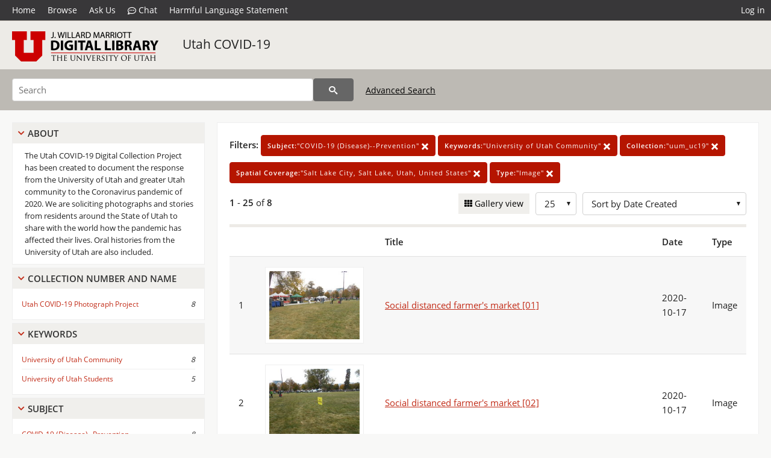

--- FILE ---
content_type: text/html; charset=UTF-8
request_url: https://collections.lib.utah.edu/search?facet_subject_t=%22COVID-19+%28Disease%29--Prevention%22&facet_keywords_t=%22University+of+Utah+Community%22&facet_setname_s=%22uum_uc19%22&facet_spatial_coverage_t=%22Salt+Lake+City%2C+Salt+Lake%2C+Utah%2C+United+States%22&facet_type_t=%22Image%22&sort=created_tdt+desc
body_size: 4827
content:
<!doctype html>
<html lang="en">
	<head>
		<meta charset="utf-8">
		<meta name="viewport" content="width=device-width, initial-scale=1, shrink-to-fit=no">
		<title>Utah COVID-19 | University of Utah Marriott Library | J. Willard Marriott Digital Library</title>
		<link rel="shortcut icon" type="image/png" href="/favicon.png" />
		<link rel="stylesheet" type="text/css" href="/css/normalize.min.css?v=1">
		<link rel="stylesheet" type="text/css" href="/css/skeleton.min.css?v=1">
		<link rel="stylesheet" type="text/css" href="/css/icons.css?v=2">
		<link rel="stylesheet" type="text/css" href="/css/main.css?v=45">
		<link rel="stylesheet" type="text/css" href="/css/imagezoom.css?v=3">
		<link rel="stylesheet" type="text/css" href="/css/carousel.css?v=2">
		<link rel="stylesheet" type="text/css" href="/css/fonts.css?v=1">
		<link rel='stylesheet' type='text/css' href='/themes/dl/custom.css?v=1'>
<script src='/js/main.js?v=9'></script><script src='/js/slider.js?v=5'></script>
		<script>
			var _paq = window._paq = window._paq || [];
			_paq.push(['setCustomDimension', 1, 'uum_uc19']);
			_paq.push(["setDocumentTitle", document.domain + "/" + document.title]);
			_paq.push(['setDownloadClasses', 'download']);
			_paq.push(['trackPageView']);
			_paq.push(['enableLinkTracking']);
			(function() {
				var u="https://analytics.lib.utah.edu/";
				_paq.push(['setTrackerUrl', u+'matomo.php']);
				_paq.push(['setSiteId', '29']);
				var d=document, g=d.createElement('script'), s=d.getElementsByTagName('script')[0];
				g.async=true; g.defer=true; g.src=u+'matomo.js'; s.parentNode.insertBefore(g,s);
			})();

		</script>
		<noscript><p><img src="https://analytics.lib.utah.edu/matomo.php?idsite=29&amp;rec=1" style="border:0;" alt="" /></p></noscript>
		<script>log_stat({type:"2",});</script>
	</head>
	<body>
		<div class="header">
			<div class="nav">
				<div class="container-fluid">
					<ul class="main-nav">
<li><a href="/" >Home</a></li><li><a href="/browse" >Browse</a></li><li><a href="https://forms.lib.utah.edu/dl-feedback/" target="_blank">Ask Us</a></li><li><a href="#" onclick="window.open('https://libraryh3lp.com/chat/mlibs-queue@chat.libraryh3lp.com?skin=27584', 'AskUs', 'resizable=1,width=500,height=300'); return false;"><i class="icon-comment-dots" style="padding-bottom: 2px"></i> Chat</a></li><li><a href="https://lib.utah.edu/services/digital-library/index.php#tab7" target="_blank">Harmful Language Statement</a></li><li class="link_right"><a href="/login">Log in</a></li>					</ul>
				</div>
			</div>
		</div>
		<div class="main-header">
			<div class="container-fluid">
				<div>
<div class="collection-wrap"><a href="/" class="collection-logo"><img src="/themes/dl/logo.png?v=1" alt="logo" /></a><span class="collection-name dl"><a class="title_link" href="/search?facet_setname_s=uum_uc19">Utah COVID-19</a></span></div>				</div>
			</div>
		</div>
		<form action="/search" id="form_search" method="GET">
		<script>
		var search_defaults = {
			page       : 1,
			gallery    : 0,
			embargoed  : 0,
			q          : "",
			sq         : "",
			year_start : "",
			year_end   : "",
			rows       : 25,
			sort       : "rel",
			fd         : "title_t,date_t,type_t",
		};
		</script>
		<script src="/js/search.js?v=11"></script>
		<div class="main-search">
			<div class="container-fluid">
<div class='main-search-input'><input id='search_box' type='text' name='q' placeholder='Search' value=''/><input type='hidden' name='sq' value=''/><input type='hidden' name='fd' value='title_t,date_t,type_t'/><input type='hidden' name='rows' value='25'/><input type='hidden' name='sort' value='created_tdt desc'/><input type='hidden' name='page' value='1'/><input type='hidden' name='gallery' value='0'/><input type='hidden' name='embargoed' value='0'/><input type='hidden' name='year_start' value=''/><input type='hidden' name='year_end' value=''/><input type='hidden' name='facet_subject_t' value='&quot;COVID-19 (Disease)--Prevention&quot;'/><input type='hidden' name='facet_keywords_t' value='&quot;University of Utah Community&quot;'/><input type='hidden' name='facet_setname_s' value='&quot;uum_uc19&quot;'/><input type='hidden' name='facet_spatial_coverage_t' value='&quot;Salt Lake City, Salt Lake, Utah, United States&quot;'/><input type='hidden' name='facet_type_t' value='&quot;Image&quot;'/><button type='submit' class='submit-btn' title='Search' onclick='return before_search()'><i class='icon-search'></i></button><span class='advanced_search'><a href='/search/advanced'>Advanced Search</a></span></div>			</div>
		</div>
		</form>
<div class='toggle-facets'><a href='#' onclick='return toggle_refine()' id='toggle-link'>&nbsp;</a></div><div class='container-fluid'><div class='page'><div id='refine-search'>
		<div class='panel panel-default'>
			<div class='collapse-toggle panel-heading'>
				<h5 class='panel-title'>
					<a href='#' onclick="toggle_facet(this, 'facet_about'); return false;">About</a>
				</h5>
			</div>
			<div id='facet_about' class='panel-collapse'>
				<div class='about-body'>
					The Utah COVID-19 Digital Collection Project has been created to document the response from the University of Utah and greater Utah community to the Coronavirus pandemic of 2020. We are soliciting photographs and stories from residents around the State of Utah to share with the world how the pandemic has affected their lives. Oral histories from the University of Utah are also included.
				</div>
			</div>
		</div>
	<div class='panel panel-default'>
		<div class='collapse-toggle panel-heading '>
			<h5 class='panel-title'>
				<a href='#' onclick="toggle_facet(this, 'facet_facet_collection_number_and_name_t'); return false;">Collection Number And Name</a>
			</h5>
		</div>
	
	<div id='facet_facet_collection_number_and_name_t' class='panel-collapse' >
		<div class='panel-body'>
<ul class='facet-values'><li><span class='facet-label'><a href='/search?facet_collection_number_and_name_t=%22Utah+COVID-19+Photograph+Project%22&amp;facet_subject_t=%22COVID-19+%28Disease%29--Prevention%22&amp;facet_keywords_t=%22University+of+Utah+Community%22&amp;facet_setname_s=%22uum_uc19%22&amp;facet_spatial_coverage_t=%22Salt+Lake+City%2C+Salt+Lake%2C+Utah%2C+United+States%22&amp;facet_type_t=%22Image%22&amp;sort=created_tdt+desc'>Utah COVID-19 Photograph Project</a></span><span class='facet-count'>8</span></li></ul></div></div></div><div class='panel panel-default'>
		<div class='collapse-toggle panel-heading '>
			<h5 class='panel-title'>
				<a href='#' onclick="toggle_facet(this, 'facet_facet_keywords_t'); return false;">Keywords</a>
			</h5>
		</div>
	
	<div id='facet_facet_keywords_t' class='panel-collapse' >
		<div class='panel-body'>
<ul class='facet-values'><li><span class='facet-label'><a href='/search?facet_keywords_t=%22University+of+Utah+Community%22&amp;facet_subject_t=%22COVID-19+%28Disease%29--Prevention%22&amp;facet_setname_s=%22uum_uc19%22&amp;facet_spatial_coverage_t=%22Salt+Lake+City%2C+Salt+Lake%2C+Utah%2C+United+States%22&amp;facet_type_t=%22Image%22&amp;sort=created_tdt+desc'>University of Utah Community</a></span><span class='facet-count'>8</span></li><li><span class='facet-label'><a href='/search?facet_keywords_t=%22University+of+Utah+Students%22&amp;facet_subject_t=%22COVID-19+%28Disease%29--Prevention%22&amp;facet_setname_s=%22uum_uc19%22&amp;facet_spatial_coverage_t=%22Salt+Lake+City%2C+Salt+Lake%2C+Utah%2C+United+States%22&amp;facet_type_t=%22Image%22&amp;sort=created_tdt+desc'>University of Utah Students</a></span><span class='facet-count'>5</span></li></ul></div></div></div><div class='panel panel-default'>
		<div class='collapse-toggle panel-heading '>
			<h5 class='panel-title'>
				<a href='#' onclick="toggle_facet(this, 'facet_facet_subject_t'); return false;">Subject</a>
			</h5>
		</div>
	
	<div id='facet_facet_subject_t' class='panel-collapse' >
		<div class='panel-body'>
<ul class='facet-values'><li><span class='facet-label'><a href='/search?facet_subject_t=%22COVID-19+%28Disease%29--Prevention%22&amp;facet_keywords_t=%22University+of+Utah+Community%22&amp;facet_setname_s=%22uum_uc19%22&amp;facet_spatial_coverage_t=%22Salt+Lake+City%2C+Salt+Lake%2C+Utah%2C+United+States%22&amp;facet_type_t=%22Image%22&amp;sort=created_tdt+desc'>COVID-19 (Disease)--Prevention</a></span><span class='facet-count'>8</span></li><li><span class='facet-label'><a href='/search?facet_subject_t=%22Farmers%27+markets%22&amp;facet_keywords_t=%22University+of+Utah+Community%22&amp;facet_setname_s=%22uum_uc19%22&amp;facet_spatial_coverage_t=%22Salt+Lake+City%2C+Salt+Lake%2C+Utah%2C+United+States%22&amp;facet_type_t=%22Image%22&amp;sort=created_tdt+desc'>Farmers&#039; markets</a></span><span class='facet-count'>3</span></li><li><span class='facet-label'><a href='/search?facet_subject_t=%22Social+distancing+%28Public+health%29%22&amp;facet_keywords_t=%22University+of+Utah+Community%22&amp;facet_setname_s=%22uum_uc19%22&amp;facet_spatial_coverage_t=%22Salt+Lake+City%2C+Salt+Lake%2C+Utah%2C+United+States%22&amp;facet_type_t=%22Image%22&amp;sort=created_tdt+desc'>Social distancing (Public health)</a></span><span class='facet-count'>3</span></li><li><span class='facet-label'><a href='/search?facet_subject_t=%22Commencement+ceremonies%22&amp;facet_keywords_t=%22University+of+Utah+Community%22&amp;facet_setname_s=%22uum_uc19%22&amp;facet_spatial_coverage_t=%22Salt+Lake+City%2C+Salt+Lake%2C+Utah%2C+United+States%22&amp;facet_type_t=%22Image%22&amp;sort=created_tdt+desc'>Commencement ceremonies</a></span><span class='facet-count'>2</span></li><li><span class='facet-label'><a href='/search?facet_subject_t=%22Telecommuting%22&amp;facet_keywords_t=%22University+of+Utah+Community%22&amp;facet_setname_s=%22uum_uc19%22&amp;facet_spatial_coverage_t=%22Salt+Lake+City%2C+Salt+Lake%2C+Utah%2C+United+States%22&amp;facet_type_t=%22Image%22&amp;sort=created_tdt+desc'>Telecommuting</a></span><span class='facet-count'>2</span></li><li style='display:none'><span class='facet-label'><a href='/search?facet_subject_t=%22Demonstrations%22&amp;facet_keywords_t=%22University+of+Utah+Community%22&amp;facet_setname_s=%22uum_uc19%22&amp;facet_spatial_coverage_t=%22Salt+Lake+City%2C+Salt+Lake%2C+Utah%2C+United+States%22&amp;facet_type_t=%22Image%22&amp;sort=created_tdt+desc'>Demonstrations</a></span><span class='facet-count'>1</span></li><li style='display:none'><span class='facet-label'><a href='/search?facet_subject_t=%22Social+distance%22&amp;facet_keywords_t=%22University+of+Utah+Community%22&amp;facet_setname_s=%22uum_uc19%22&amp;facet_spatial_coverage_t=%22Salt+Lake+City%2C+Salt+Lake%2C+Utah%2C+United+States%22&amp;facet_type_t=%22Image%22&amp;sort=created_tdt+desc'>Social distance</a></span><span class='facet-count'>1</span></li><li style='display:none'><span class='facet-label'><a href='/search?facet_subject_t=%22Vice-Presidential+candidates%22&amp;facet_keywords_t=%22University+of+Utah+Community%22&amp;facet_setname_s=%22uum_uc19%22&amp;facet_spatial_coverage_t=%22Salt+Lake+City%2C+Salt+Lake%2C+Utah%2C+United+States%22&amp;facet_type_t=%22Image%22&amp;sort=created_tdt+desc'>Vice-Presidential candidates</a></span><span class='facet-count'>1</span></li><li class='facet-more'><span style='padding-top:5px' class='facet-label'><a class='bold' href='#' onclick='return show_more(this)'>More</a></span></li></ul></div></div></div><div class='panel panel-default'>
		<div class='collapse-toggle panel-heading '>
			<h5 class='panel-title'>
				<a href='#' onclick="toggle_facet(this, 'facet_facet_spatial_coverage_t'); return false;">Spatial Coverage</a>
			</h5>
		</div>
	
	<div id='facet_facet_spatial_coverage_t' class='panel-collapse' >
		<div class='panel-body'>
<ul class='facet-values'><li><span class='facet-label'><a href='/search?facet_spatial_coverage_t=%22Salt+Lake+City%2C+Salt+Lake%2C+Utah%2C+United+States%22&amp;facet_subject_t=%22COVID-19+%28Disease%29--Prevention%22&amp;facet_keywords_t=%22University+of+Utah+Community%22&amp;facet_setname_s=%22uum_uc19%22&amp;facet_type_t=%22Image%22&amp;sort=created_tdt+desc'>Salt Lake City, Salt Lake, Utah, United States</a></span><span class='facet-count'>8</span></li></ul></div></div></div></div><div class='search-results-container'><div class='search-constraints'><strong>Filters: </strong><a href='/search?&amp;facet_keywords_t=%22University+of+Utah+Community%22&amp;facet_setname_s=%22uum_uc19%22&amp;facet_spatial_coverage_t=%22Salt+Lake+City%2C+Salt+Lake%2C+Utah%2C+United+States%22&amp;facet_type_t=%22Image%22&amp;sort=created_tdt+desc' class='button button-primary' title='Remove'><strong>Subject:</strong>&quot;COVID-19 (Disease)--Prevention&quot; <i class='icon-cross'></i></a><a href='/search?&amp;facet_subject_t=%22COVID-19+%28Disease%29--Prevention%22&amp;facet_setname_s=%22uum_uc19%22&amp;facet_spatial_coverage_t=%22Salt+Lake+City%2C+Salt+Lake%2C+Utah%2C+United+States%22&amp;facet_type_t=%22Image%22&amp;sort=created_tdt+desc' class='button button-primary' title='Remove'><strong>Keywords:</strong>&quot;University of Utah Community&quot; <i class='icon-cross'></i></a><a href='/search?&amp;facet_subject_t=%22COVID-19+%28Disease%29--Prevention%22&amp;facet_keywords_t=%22University+of+Utah+Community%22&amp;facet_spatial_coverage_t=%22Salt+Lake+City%2C+Salt+Lake%2C+Utah%2C+United+States%22&amp;facet_type_t=%22Image%22&amp;sort=created_tdt+desc' class='button button-primary' title='Remove'><strong>Collection:</strong>&quot;uum_uc19&quot; <i class='icon-cross'></i></a><a href='/search?&amp;facet_subject_t=%22COVID-19+%28Disease%29--Prevention%22&amp;facet_keywords_t=%22University+of+Utah+Community%22&amp;facet_setname_s=%22uum_uc19%22&amp;facet_type_t=%22Image%22&amp;sort=created_tdt+desc' class='button button-primary' title='Remove'><strong>Spatial Coverage:</strong>&quot;Salt Lake City, Salt Lake, Utah, United States&quot; <i class='icon-cross'></i></a><a href='/search?&amp;facet_subject_t=%22COVID-19+%28Disease%29--Prevention%22&amp;facet_keywords_t=%22University+of+Utah+Community%22&amp;facet_setname_s=%22uum_uc19%22&amp;facet_spatial_coverage_t=%22Salt+Lake+City%2C+Salt+Lake%2C+Utah%2C+United+States%22&amp;sort=created_tdt+desc' class='button button-primary' title='Remove'><strong>Type:</strong>&quot;Image&quot; <i class='icon-cross'></i></a></div><div class='main-search-results'><div class='results-controls0'>
	<div class='page_entries'>
		<strong>1</strong> - <strong>25</strong> of <strong>8</strong>
	</div>
<div style='float:right'><div class='inline'><label class='view-btn'><input type='checkbox' id='form_gallery' name='gallery' value='1' onchange="change_form('gallery', this.checked + 0);" /> Gallery view</label></div><span class='sr-only'>Number of results to display per page</span><div class='inline left_pad'><select id='form_rows' name='rows' onchange="form_search.elements['page'].value=1; change_form('rows', this.value);"><option value='10'>10</option><option value='25' selected>25</option><option value='50'>50</option><option value='100'>100</option><option value='200'>200</option></select></div><div id='sort-dropdown' class='inline left_pad'><select id='form_sort' name='sort' onchange="change_form('sort', this.value);"'><option value='rel'>Sort by Relevance</option><option value='az_title asc'>Sort by Title A-Z</option><option value='az_title desc'>Sort by Title Z-A</option><option value='sort_date_t asc'>Sort by Date Ascending</option><option value='sort_date_t desc'>Sort by Date Descending</option><option value='modified_tdt asc'>Sort by Last Modified Ascending</option><option value='modified_tdt desc'>Sort by Last Modified Descending</option><option value='created_tdt desc' selected>Sort by Date Created</option></select></div></div></div></div><table class='table table-bordered'><tr><th></th><th></th><th>Title</th><th>Date</th><th>Type</th></tr><tr id='id1681603'><td>1</td><td><a href='/details?id=1681603' title='Thumbnail'><img alt='' class='thumb' src='/dl_thumbs/89/05/8905f953c490f08d25edd372d894393445cf9d09.jpg'/></a></td><td><a href='/details?id=1681603'>Social distanced farmer&#039;s market [01]</a></td><td>2020-10-17</td><td>Image</td></tr><tr id='id1681604'><td>2</td><td><a href='/details?id=1681604' title='Thumbnail'><img alt='' class='thumb' src='/dl_thumbs/c6/fd/c6fdc8a9e631fa0dcb399496769bb96ce321c477.jpg'/></a></td><td><a href='/details?id=1681604'>Social distanced farmer&#039;s market [02]</a></td><td>2020-10-17</td><td>Image</td></tr><tr id='id1681605'><td>3</td><td><a href='/details?id=1681605' title='Thumbnail'><img alt='' class='thumb' src='/dl_thumbs/e6/5f/e65f986c98faa0b3aeefe73de4f1c4a3a7077af2.jpg'/></a></td><td><a href='/details?id=1681605'>Social distanced farmer&#039;s market [03]</a></td><td>2020-10-17</td><td>Image</td></tr><tr id='id1614703'><td>4</td><td><a href='/details?id=1614703' title='Thumbnail'><img alt='' class='thumb' src='/dl_thumbs/0a/f2/0af2c9634859075fab74e6eb4d561648cefe81b4.jpg'/></a></td><td><a href='/details?id=1614703'>Emily Krebs poses with Biden-Harris sign at rally during the 2020 vice-presidential debate</a></td><td>2020-10-07</td><td>Image</td></tr><tr id='id1611343'><td>5</td><td><a href='/details?id=1611343' title='Thumbnail'><img alt='' class='thumb' src='/dl_thumbs/2a/2a/2a2a0ad6c73a8af4550d1e78c67fedaadabe3ffc.jpg'/></a></td><td><a href='/details?id=1611343'>Ian Christensen, virtual medical school graduation</a></td><td>2020-05-15</td><td>Image</td></tr><tr id='id1611346'><td>6</td><td><a href='/details?id=1611346' title='Thumbnail'><img alt='' class='thumb' src='/dl_thumbs/b3/ef/b3ef2cbf5568fa4fcd6cf45eda24afb693f0c076.jpg'/></a></td><td><a href='/details?id=1611346'>Working from home in University student apartments [02]</a></td><td>2020-03-17</td><td>Image</td></tr><tr id='id1611345'><td>7</td><td><a href='/details?id=1611345' title='Thumbnail'><img alt='' class='thumb' src='/dl_thumbs/4c/de/4cde33d3aad1476ae389d575eb96507e668d5cd7.jpg'/></a></td><td><a href='/details?id=1611345'>Working from home in University student apartments [01]</a></td><td>2020-03-17</td><td>Image</td></tr><tr id='id1611344'><td>8</td><td><a href='/details?id=1611344' title='Thumbnail'><img alt='' class='thumb' src='/dl_thumbs/2b/b3/2bb3386a3940c2d4249cfca0abec232960d937f1.jpg'/></a></td><td><a href='/details?id=1611344'>Ian Christensen 2020 graduation photo</a></td><td>2020-05-15</td><td>Image</td></tr></table><div class='main-search-results'><div class='results-controls1'>
	<div class='page_entries'>
		<strong>1</strong> - <strong>25</strong> of <strong>8</strong>
	</div>
</div></div></div></div></div><footer>
	<div class="container">
		<div class="row">
			<div class="twelve columns"><img src="/img/footer_logo_uu.png" alt="Marriott Digital Library Logo"></div>
		</div>
		<div class="row footer-4-col">
			<div class="three columns">
				<p><a href="https://lib.utah.edu">J. Willard Marriott Library</a></p>
				<p class="address"><a href="https://goo.gl/maps/JeLmHFGW5Te2xVrR9"> 295 S 1500 E <br>SLC UT 84112-0860 </a></p>
				<p><a href="https://forms.lib.utah.edu/dl-feedback"><i class="icon-envelope"></i> Contact Us </a></p>
				<p><i class="icon-phone"></i> 801.581.8558</p>
				<p>FAX: 801.585.3464</p>
			</div>
			<div class="three columns">
				<h6>J. Willard Marriott Library</h6>
				<ul>
					<li><a href="https://lib.utah.edu/services/digital-library/">Digital Library Services</a></li>
					<li><a href="https://lib.utah.edu/collections/special-collections/">Special Collections</a></li>
					<li><a href="https://lib.utah.edu/research/copyright.php">Copyright Resources</a></li>
										<li><a href="https://lib.utah.edu/services/digital-library/index.php#tab6">Terms of Use</a></li>
															<li><a href="https://lib.utah.edu/services/digital-library/index.php#tab7">Harmful Language Statement</a></li>
									</ul>
			</div>
			<div class="three columns">
				<h6>University of Utah Digital Projects</h6>
				<ul>
					<li><a href="https://collections.lib.utah.edu">Marriott Digital Library</a></li>
					<li><a href="https://newspapers.lib.utah.edu">Utah Digital Newspapers</a></li>
					<li><a href="https://exhibits.lib.utah.edu/s/home/page/home">Digital Exhibits</a></li>
					<li><a href="https://github.com/marriott-library/collections-as-data">Collections as Data</a></li>
					<li><a href="https://newsletter.lib.utah.edu/digital-library-news">Digital Library News</a></li>
					<li><a href="https://lib.utah.edu/digital-scholarship/">USpace Institutional Repository</a></li>
					<li><a href="https://hive.utah.edu">Hive Data Repository</a></li>
				</ul>
			</div>
			<div class="three columns">
				<h6>Related Digital Library Sites</h6>
				<ul>
					<li><a href="https://lib.utah.edu/services/digital-library/#tab5">Partner Institutions</a></li>
					<li><a href="https://mwdl.org">Mountain West Digital Library</a></li>
					<li><a href="https://dp.la">Digital Public Library of America</a></li>
				</ul>
			</div>
		</div>
		<div class="row sub-footer">
			<div class="four columns">
				<p>Copyright © J. Willard Marriott Library. All rights reserved.</p>
			</div>
			<div class="eight columns">
				<ul class="nav justify-content-end">
				<li class="nav-item"><a class="nav-link" href="http://www.utah.edu/privacy">Privacy</a>/</li>
				<li class="nav-item"><a class="nav-link" href="https://www.utah.edu/nondiscrimination/">Nondiscrimination &amp; Accessibility</a>/</li>
				<li class="nav-item"><a class="nav-link" href="https://safeu.utah.edu/">Safe U</a>/</li>
				<li class="nav-item"><a class="nav-link" href="http://www.utah.edu/disclaimer">Disclaimer</a>/</li>
				<li class="nav-item"><a class="nav-link" href="https://lib.utah.edu/info/policies.php">Policies</a></li>
				</ul>
			</div>
		</div>
	</div>
</footer>
	</body>
</html>
